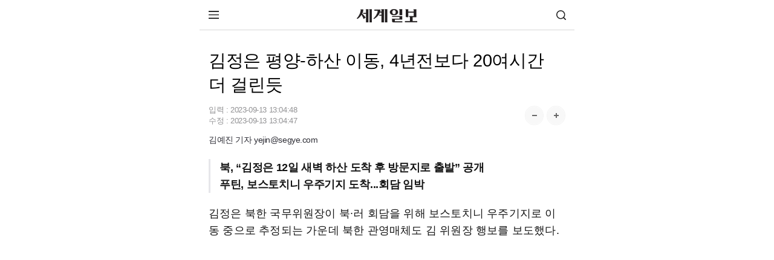

--- FILE ---
content_type: text/html; charset=utf-8
request_url: https://www.google.com/recaptcha/api2/aframe
body_size: 267
content:
<!DOCTYPE HTML><html><head><meta http-equiv="content-type" content="text/html; charset=UTF-8"></head><body><script nonce="W__64POxdTVVqCr82ymcIg">/** Anti-fraud and anti-abuse applications only. See google.com/recaptcha */ try{var clients={'sodar':'https://pagead2.googlesyndication.com/pagead/sodar?'};window.addEventListener("message",function(a){try{if(a.source===window.parent){var b=JSON.parse(a.data);var c=clients[b['id']];if(c){var d=document.createElement('img');d.src=c+b['params']+'&rc='+(localStorage.getItem("rc::a")?sessionStorage.getItem("rc::b"):"");window.document.body.appendChild(d);sessionStorage.setItem("rc::e",parseInt(sessionStorage.getItem("rc::e")||0)+1);localStorage.setItem("rc::h",'1769339928476');}}}catch(b){}});window.parent.postMessage("_grecaptcha_ready", "*");}catch(b){}</script></body></html>